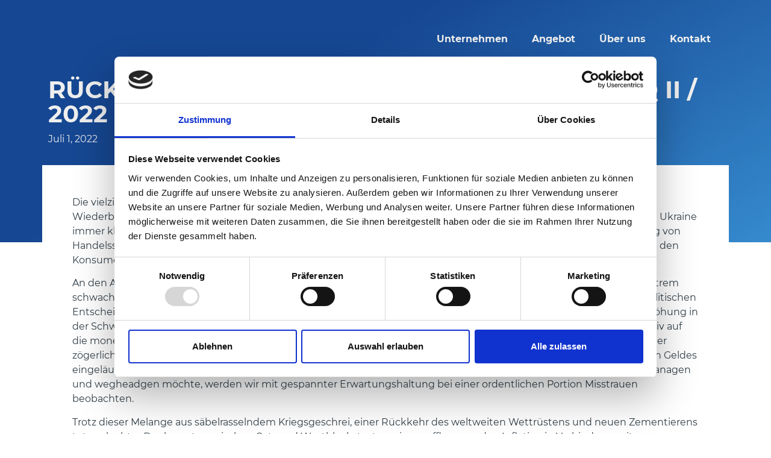

--- FILE ---
content_type: text/html; charset=UTF-8
request_url: https://advertum-vmm.de/2022/07/01/rueckblick-ausblick-zum-quartalsende-q-ii-2022/
body_size: 13642
content:
<!doctype html>
<html lang="de">
<head>
	<meta charset="UTF-8">
	<meta name="viewport" content="width=device-width, initial-scale=1">
	<link rel="profile" href="https://gmpg.org/xfn/11">
	<script type="text/javascript" data-cookieconsent="ignore">
	window.dataLayer = window.dataLayer || [];

	function gtag() {
		dataLayer.push(arguments);
	}

	gtag("consent", "default", {
		ad_personalization: "denied",
		ad_storage: "denied",
		ad_user_data: "denied",
		analytics_storage: "denied",
		functionality_storage: "denied",
		personalization_storage: "denied",
		security_storage: "granted",
		wait_for_update: 500,
	});
	gtag("set", "ads_data_redaction", true);
	</script>
<script type="text/javascript"
		id="Cookiebot"
		src="https://consent.cookiebot.com/uc.js"
		data-implementation="wp"
		data-cbid="be079a20-497d-4077-a583-f4ad43eccbd9"
						data-culture="DE"
				data-blockingmode="auto"
	></script>
<title>RÜCKBLICK / AUSBLICK ZUM QUARTALSENDE Q II / 2022 &#8211; AdVertum</title>
<meta name='robots' content='max-image-preview:large' />
<link rel="alternate" type="application/rss+xml" title="AdVertum &raquo; Feed" href="https://advertum-vmm.de/feed/" />
<link rel="alternate" type="application/rss+xml" title="AdVertum &raquo; Kommentar-Feed" href="https://advertum-vmm.de/comments/feed/" />
<link rel="alternate" type="application/rss+xml" title="AdVertum &raquo; RÜCKBLICK / AUSBLICK ZUM QUARTALSENDE Q II / 2022-Kommentar-Feed" href="https://advertum-vmm.de/2022/07/01/rueckblick-ausblick-zum-quartalsende-q-ii-2022/feed/" />
<link rel="alternate" title="oEmbed (JSON)" type="application/json+oembed" href="https://advertum-vmm.de/wp-json/oembed/1.0/embed?url=https%3A%2F%2Fadvertum-vmm.de%2F2022%2F07%2F01%2Frueckblick-ausblick-zum-quartalsende-q-ii-2022%2F" />
<link rel="alternate" title="oEmbed (XML)" type="text/xml+oembed" href="https://advertum-vmm.de/wp-json/oembed/1.0/embed?url=https%3A%2F%2Fadvertum-vmm.de%2F2022%2F07%2F01%2Frueckblick-ausblick-zum-quartalsende-q-ii-2022%2F&#038;format=xml" />
<style id='wp-img-auto-sizes-contain-inline-css'>
img:is([sizes=auto i],[sizes^="auto," i]){contain-intrinsic-size:3000px 1500px}
/*# sourceURL=wp-img-auto-sizes-contain-inline-css */
</style>
<style id='wp-emoji-styles-inline-css'>

	img.wp-smiley, img.emoji {
		display: inline !important;
		border: none !important;
		box-shadow: none !important;
		height: 1em !important;
		width: 1em !important;
		margin: 0 0.07em !important;
		vertical-align: -0.1em !important;
		background: none !important;
		padding: 0 !important;
	}
/*# sourceURL=wp-emoji-styles-inline-css */
</style>
<link rel='stylesheet' id='wp-block-library-css' href='https://advertum-vmm.de/wp-includes/css/dist/block-library/style.min.css?ver=6.9' media='all' />
<style id='wp-block-paragraph-inline-css'>
.is-small-text{font-size:.875em}.is-regular-text{font-size:1em}.is-large-text{font-size:2.25em}.is-larger-text{font-size:3em}.has-drop-cap:not(:focus):first-letter{float:left;font-size:8.4em;font-style:normal;font-weight:100;line-height:.68;margin:.05em .1em 0 0;text-transform:uppercase}body.rtl .has-drop-cap:not(:focus):first-letter{float:none;margin-left:.1em}p.has-drop-cap.has-background{overflow:hidden}:root :where(p.has-background){padding:1.25em 2.375em}:where(p.has-text-color:not(.has-link-color)) a{color:inherit}p.has-text-align-left[style*="writing-mode:vertical-lr"],p.has-text-align-right[style*="writing-mode:vertical-rl"]{rotate:180deg}
/*# sourceURL=https://advertum-vmm.de/wp-includes/blocks/paragraph/style.min.css */
</style>
<style id='global-styles-inline-css'>
:root{--wp--preset--aspect-ratio--square: 1;--wp--preset--aspect-ratio--4-3: 4/3;--wp--preset--aspect-ratio--3-4: 3/4;--wp--preset--aspect-ratio--3-2: 3/2;--wp--preset--aspect-ratio--2-3: 2/3;--wp--preset--aspect-ratio--16-9: 16/9;--wp--preset--aspect-ratio--9-16: 9/16;--wp--preset--color--black: #000000;--wp--preset--color--cyan-bluish-gray: #abb8c3;--wp--preset--color--white: #ffffff;--wp--preset--color--pale-pink: #f78da7;--wp--preset--color--vivid-red: #cf2e2e;--wp--preset--color--luminous-vivid-orange: #ff6900;--wp--preset--color--luminous-vivid-amber: #fcb900;--wp--preset--color--light-green-cyan: #7bdcb5;--wp--preset--color--vivid-green-cyan: #00d084;--wp--preset--color--pale-cyan-blue: #8ed1fc;--wp--preset--color--vivid-cyan-blue: #0693e3;--wp--preset--color--vivid-purple: #9b51e0;--wp--preset--gradient--vivid-cyan-blue-to-vivid-purple: linear-gradient(135deg,rgb(6,147,227) 0%,rgb(155,81,224) 100%);--wp--preset--gradient--light-green-cyan-to-vivid-green-cyan: linear-gradient(135deg,rgb(122,220,180) 0%,rgb(0,208,130) 100%);--wp--preset--gradient--luminous-vivid-amber-to-luminous-vivid-orange: linear-gradient(135deg,rgb(252,185,0) 0%,rgb(255,105,0) 100%);--wp--preset--gradient--luminous-vivid-orange-to-vivid-red: linear-gradient(135deg,rgb(255,105,0) 0%,rgb(207,46,46) 100%);--wp--preset--gradient--very-light-gray-to-cyan-bluish-gray: linear-gradient(135deg,rgb(238,238,238) 0%,rgb(169,184,195) 100%);--wp--preset--gradient--cool-to-warm-spectrum: linear-gradient(135deg,rgb(74,234,220) 0%,rgb(151,120,209) 20%,rgb(207,42,186) 40%,rgb(238,44,130) 60%,rgb(251,105,98) 80%,rgb(254,248,76) 100%);--wp--preset--gradient--blush-light-purple: linear-gradient(135deg,rgb(255,206,236) 0%,rgb(152,150,240) 100%);--wp--preset--gradient--blush-bordeaux: linear-gradient(135deg,rgb(254,205,165) 0%,rgb(254,45,45) 50%,rgb(107,0,62) 100%);--wp--preset--gradient--luminous-dusk: linear-gradient(135deg,rgb(255,203,112) 0%,rgb(199,81,192) 50%,rgb(65,88,208) 100%);--wp--preset--gradient--pale-ocean: linear-gradient(135deg,rgb(255,245,203) 0%,rgb(182,227,212) 50%,rgb(51,167,181) 100%);--wp--preset--gradient--electric-grass: linear-gradient(135deg,rgb(202,248,128) 0%,rgb(113,206,126) 100%);--wp--preset--gradient--midnight: linear-gradient(135deg,rgb(2,3,129) 0%,rgb(40,116,252) 100%);--wp--preset--font-size--small: 13px;--wp--preset--font-size--medium: 20px;--wp--preset--font-size--large: 36px;--wp--preset--font-size--x-large: 42px;--wp--preset--spacing--20: 0.44rem;--wp--preset--spacing--30: 0.67rem;--wp--preset--spacing--40: 1rem;--wp--preset--spacing--50: 1.5rem;--wp--preset--spacing--60: 2.25rem;--wp--preset--spacing--70: 3.38rem;--wp--preset--spacing--80: 5.06rem;--wp--preset--shadow--natural: 6px 6px 9px rgba(0, 0, 0, 0.2);--wp--preset--shadow--deep: 12px 12px 50px rgba(0, 0, 0, 0.4);--wp--preset--shadow--sharp: 6px 6px 0px rgba(0, 0, 0, 0.2);--wp--preset--shadow--outlined: 6px 6px 0px -3px rgb(255, 255, 255), 6px 6px rgb(0, 0, 0);--wp--preset--shadow--crisp: 6px 6px 0px rgb(0, 0, 0);}:root { --wp--style--global--content-size: 800px;--wp--style--global--wide-size: 1200px; }:where(body) { margin: 0; }.wp-site-blocks > .alignleft { float: left; margin-right: 2em; }.wp-site-blocks > .alignright { float: right; margin-left: 2em; }.wp-site-blocks > .aligncenter { justify-content: center; margin-left: auto; margin-right: auto; }:where(.wp-site-blocks) > * { margin-block-start: 24px; margin-block-end: 0; }:where(.wp-site-blocks) > :first-child { margin-block-start: 0; }:where(.wp-site-blocks) > :last-child { margin-block-end: 0; }:root { --wp--style--block-gap: 24px; }:root :where(.is-layout-flow) > :first-child{margin-block-start: 0;}:root :where(.is-layout-flow) > :last-child{margin-block-end: 0;}:root :where(.is-layout-flow) > *{margin-block-start: 24px;margin-block-end: 0;}:root :where(.is-layout-constrained) > :first-child{margin-block-start: 0;}:root :where(.is-layout-constrained) > :last-child{margin-block-end: 0;}:root :where(.is-layout-constrained) > *{margin-block-start: 24px;margin-block-end: 0;}:root :where(.is-layout-flex){gap: 24px;}:root :where(.is-layout-grid){gap: 24px;}.is-layout-flow > .alignleft{float: left;margin-inline-start: 0;margin-inline-end: 2em;}.is-layout-flow > .alignright{float: right;margin-inline-start: 2em;margin-inline-end: 0;}.is-layout-flow > .aligncenter{margin-left: auto !important;margin-right: auto !important;}.is-layout-constrained > .alignleft{float: left;margin-inline-start: 0;margin-inline-end: 2em;}.is-layout-constrained > .alignright{float: right;margin-inline-start: 2em;margin-inline-end: 0;}.is-layout-constrained > .aligncenter{margin-left: auto !important;margin-right: auto !important;}.is-layout-constrained > :where(:not(.alignleft):not(.alignright):not(.alignfull)){max-width: var(--wp--style--global--content-size);margin-left: auto !important;margin-right: auto !important;}.is-layout-constrained > .alignwide{max-width: var(--wp--style--global--wide-size);}body .is-layout-flex{display: flex;}.is-layout-flex{flex-wrap: wrap;align-items: center;}.is-layout-flex > :is(*, div){margin: 0;}body .is-layout-grid{display: grid;}.is-layout-grid > :is(*, div){margin: 0;}body{padding-top: 0px;padding-right: 0px;padding-bottom: 0px;padding-left: 0px;}a:where(:not(.wp-element-button)){text-decoration: underline;}:root :where(.wp-element-button, .wp-block-button__link){background-color: #32373c;border-width: 0;color: #fff;font-family: inherit;font-size: inherit;font-style: inherit;font-weight: inherit;letter-spacing: inherit;line-height: inherit;padding-top: calc(0.667em + 2px);padding-right: calc(1.333em + 2px);padding-bottom: calc(0.667em + 2px);padding-left: calc(1.333em + 2px);text-decoration: none;text-transform: inherit;}.has-black-color{color: var(--wp--preset--color--black) !important;}.has-cyan-bluish-gray-color{color: var(--wp--preset--color--cyan-bluish-gray) !important;}.has-white-color{color: var(--wp--preset--color--white) !important;}.has-pale-pink-color{color: var(--wp--preset--color--pale-pink) !important;}.has-vivid-red-color{color: var(--wp--preset--color--vivid-red) !important;}.has-luminous-vivid-orange-color{color: var(--wp--preset--color--luminous-vivid-orange) !important;}.has-luminous-vivid-amber-color{color: var(--wp--preset--color--luminous-vivid-amber) !important;}.has-light-green-cyan-color{color: var(--wp--preset--color--light-green-cyan) !important;}.has-vivid-green-cyan-color{color: var(--wp--preset--color--vivid-green-cyan) !important;}.has-pale-cyan-blue-color{color: var(--wp--preset--color--pale-cyan-blue) !important;}.has-vivid-cyan-blue-color{color: var(--wp--preset--color--vivid-cyan-blue) !important;}.has-vivid-purple-color{color: var(--wp--preset--color--vivid-purple) !important;}.has-black-background-color{background-color: var(--wp--preset--color--black) !important;}.has-cyan-bluish-gray-background-color{background-color: var(--wp--preset--color--cyan-bluish-gray) !important;}.has-white-background-color{background-color: var(--wp--preset--color--white) !important;}.has-pale-pink-background-color{background-color: var(--wp--preset--color--pale-pink) !important;}.has-vivid-red-background-color{background-color: var(--wp--preset--color--vivid-red) !important;}.has-luminous-vivid-orange-background-color{background-color: var(--wp--preset--color--luminous-vivid-orange) !important;}.has-luminous-vivid-amber-background-color{background-color: var(--wp--preset--color--luminous-vivid-amber) !important;}.has-light-green-cyan-background-color{background-color: var(--wp--preset--color--light-green-cyan) !important;}.has-vivid-green-cyan-background-color{background-color: var(--wp--preset--color--vivid-green-cyan) !important;}.has-pale-cyan-blue-background-color{background-color: var(--wp--preset--color--pale-cyan-blue) !important;}.has-vivid-cyan-blue-background-color{background-color: var(--wp--preset--color--vivid-cyan-blue) !important;}.has-vivid-purple-background-color{background-color: var(--wp--preset--color--vivid-purple) !important;}.has-black-border-color{border-color: var(--wp--preset--color--black) !important;}.has-cyan-bluish-gray-border-color{border-color: var(--wp--preset--color--cyan-bluish-gray) !important;}.has-white-border-color{border-color: var(--wp--preset--color--white) !important;}.has-pale-pink-border-color{border-color: var(--wp--preset--color--pale-pink) !important;}.has-vivid-red-border-color{border-color: var(--wp--preset--color--vivid-red) !important;}.has-luminous-vivid-orange-border-color{border-color: var(--wp--preset--color--luminous-vivid-orange) !important;}.has-luminous-vivid-amber-border-color{border-color: var(--wp--preset--color--luminous-vivid-amber) !important;}.has-light-green-cyan-border-color{border-color: var(--wp--preset--color--light-green-cyan) !important;}.has-vivid-green-cyan-border-color{border-color: var(--wp--preset--color--vivid-green-cyan) !important;}.has-pale-cyan-blue-border-color{border-color: var(--wp--preset--color--pale-cyan-blue) !important;}.has-vivid-cyan-blue-border-color{border-color: var(--wp--preset--color--vivid-cyan-blue) !important;}.has-vivid-purple-border-color{border-color: var(--wp--preset--color--vivid-purple) !important;}.has-vivid-cyan-blue-to-vivid-purple-gradient-background{background: var(--wp--preset--gradient--vivid-cyan-blue-to-vivid-purple) !important;}.has-light-green-cyan-to-vivid-green-cyan-gradient-background{background: var(--wp--preset--gradient--light-green-cyan-to-vivid-green-cyan) !important;}.has-luminous-vivid-amber-to-luminous-vivid-orange-gradient-background{background: var(--wp--preset--gradient--luminous-vivid-amber-to-luminous-vivid-orange) !important;}.has-luminous-vivid-orange-to-vivid-red-gradient-background{background: var(--wp--preset--gradient--luminous-vivid-orange-to-vivid-red) !important;}.has-very-light-gray-to-cyan-bluish-gray-gradient-background{background: var(--wp--preset--gradient--very-light-gray-to-cyan-bluish-gray) !important;}.has-cool-to-warm-spectrum-gradient-background{background: var(--wp--preset--gradient--cool-to-warm-spectrum) !important;}.has-blush-light-purple-gradient-background{background: var(--wp--preset--gradient--blush-light-purple) !important;}.has-blush-bordeaux-gradient-background{background: var(--wp--preset--gradient--blush-bordeaux) !important;}.has-luminous-dusk-gradient-background{background: var(--wp--preset--gradient--luminous-dusk) !important;}.has-pale-ocean-gradient-background{background: var(--wp--preset--gradient--pale-ocean) !important;}.has-electric-grass-gradient-background{background: var(--wp--preset--gradient--electric-grass) !important;}.has-midnight-gradient-background{background: var(--wp--preset--gradient--midnight) !important;}.has-small-font-size{font-size: var(--wp--preset--font-size--small) !important;}.has-medium-font-size{font-size: var(--wp--preset--font-size--medium) !important;}.has-large-font-size{font-size: var(--wp--preset--font-size--large) !important;}.has-x-large-font-size{font-size: var(--wp--preset--font-size--x-large) !important;}
/*# sourceURL=global-styles-inline-css */
</style>

<link rel='stylesheet' id='hello-elementor-css' href='https://advertum-vmm.de/wp-content/themes/hello-elementor/assets/css/reset.css?ver=3.4.5' media='all' />
<link rel='stylesheet' id='hello-elementor-theme-style-css' href='https://advertum-vmm.de/wp-content/themes/hello-elementor/assets/css/theme.css?ver=3.4.5' media='all' />
<link rel='stylesheet' id='hello-elementor-header-footer-css' href='https://advertum-vmm.de/wp-content/themes/hello-elementor/assets/css/header-footer.css?ver=3.4.5' media='all' />
<link rel='stylesheet' id='elementor-frontend-css' href='https://advertum-vmm.de/wp-content/plugins/elementor/assets/css/frontend.min.css?ver=3.33.0' media='all' />
<link rel='stylesheet' id='elementor-post-6-css' href='https://advertum-vmm.de/wp-content/uploads/elementor/css/post-6.css?ver=1763020249' media='all' />
<link rel='stylesheet' id='e-motion-fx-css' href='https://advertum-vmm.de/wp-content/plugins/elementor-pro/assets/css/modules/motion-fx.min.css?ver=3.33.1' media='all' />
<link rel='stylesheet' id='widget-image-css' href='https://advertum-vmm.de/wp-content/plugins/elementor/assets/css/widget-image.min.css?ver=3.33.0' media='all' />
<link rel='stylesheet' id='widget-nav-menu-css' href='https://advertum-vmm.de/wp-content/plugins/elementor-pro/assets/css/widget-nav-menu.min.css?ver=3.33.1' media='all' />
<link rel='stylesheet' id='widget-heading-css' href='https://advertum-vmm.de/wp-content/plugins/elementor/assets/css/widget-heading.min.css?ver=3.33.0' media='all' />
<link rel='stylesheet' id='widget-post-info-css' href='https://advertum-vmm.de/wp-content/plugins/elementor-pro/assets/css/widget-post-info.min.css?ver=3.33.1' media='all' />
<link rel='stylesheet' id='widget-icon-list-css' href='https://advertum-vmm.de/wp-content/plugins/elementor/assets/css/widget-icon-list.min.css?ver=3.33.0' media='all' />
<link rel='stylesheet' id='elementor-icons-shared-0-css' href='https://advertum-vmm.de/wp-content/plugins/elementor/assets/lib/font-awesome/css/fontawesome.min.css?ver=5.15.3' media='all' />
<link rel='stylesheet' id='elementor-icons-fa-regular-css' href='https://advertum-vmm.de/wp-content/plugins/elementor/assets/lib/font-awesome/css/regular.min.css?ver=5.15.3' media='all' />
<link rel='stylesheet' id='elementor-icons-fa-solid-css' href='https://advertum-vmm.de/wp-content/plugins/elementor/assets/lib/font-awesome/css/solid.min.css?ver=5.15.3' media='all' />
<link rel='stylesheet' id='widget-form-css' href='https://advertum-vmm.de/wp-content/plugins/elementor-pro/assets/css/widget-form.min.css?ver=3.33.1' media='all' />
<link rel='stylesheet' id='e-animation-fadeIn-css' href='https://advertum-vmm.de/wp-content/plugins/elementor/assets/lib/animations/styles/fadeIn.min.css?ver=3.33.0' media='all' />
<link rel='stylesheet' id='e-popup-css' href='https://advertum-vmm.de/wp-content/plugins/elementor-pro/assets/css/conditionals/popup.min.css?ver=3.33.1' media='all' />
<link rel='stylesheet' id='elementor-icons-css' href='https://advertum-vmm.de/wp-content/plugins/elementor/assets/lib/eicons/css/elementor-icons.min.css?ver=5.44.0' media='all' />
<link rel='stylesheet' id='elementor-post-75-css' href='https://advertum-vmm.de/wp-content/uploads/elementor/css/post-75.css?ver=1763020250' media='all' />
<link rel='stylesheet' id='elementor-post-89-css' href='https://advertum-vmm.de/wp-content/uploads/elementor/css/post-89.css?ver=1763020250' media='all' />
<link rel='stylesheet' id='elementor-post-199-css' href='https://advertum-vmm.de/wp-content/uploads/elementor/css/post-199.css?ver=1763020876' media='all' />
<link rel='stylesheet' id='leaflet-css' href='https://advertum-vmm.de/wp-content/plugins/osm-map-elementor/assets/leaflet/leaflet.css?ver=1.3.1' media='all' />
<link rel='stylesheet' id='mapbox-gl-css' href='https://advertum-vmm.de/wp-content/plugins/osm-map-elementor/assets/css/mapbox-gl.css?ver=1.3.1' media='all' />
<link rel='stylesheet' id='leaflet-fa-markers-css' href='https://advertum-vmm.de/wp-content/plugins/osm-map-elementor/assets/leaflet-fa-markers/L.Icon.FontAwesome.css?ver=1.3.1' media='all' />
<link rel='stylesheet' id='osm-map-elementor-css' href='https://advertum-vmm.de/wp-content/plugins/osm-map-elementor/assets/css/osm-map-elementor.css?ver=1.3.1' media='all' />
<link rel='stylesheet' id='elementor-post-181-css' href='https://advertum-vmm.de/wp-content/uploads/elementor/css/post-181.css?ver=1763020250' media='all' />
<link rel='stylesheet' id='elementor-gf-lato-css' href='https://fonts.googleapis.com/css?family=Lato:100,100italic,200,200italic,300,300italic,400,400italic,500,500italic,600,600italic,700,700italic,800,800italic,900,900italic&#038;display=auto' media='all' />
<link rel='stylesheet' id='elementor-gf-roboto-css' href='https://fonts.googleapis.com/css?family=Roboto:100,100italic,200,200italic,300,300italic,400,400italic,500,500italic,600,600italic,700,700italic,800,800italic,900,900italic&#038;display=auto' media='all' />
<script src="https://advertum-vmm.de/wp-includes/js/jquery/jquery.min.js?ver=3.7.1" id="jquery-core-js"></script>
<script src="https://advertum-vmm.de/wp-includes/js/jquery/jquery-migrate.min.js?ver=3.4.1" id="jquery-migrate-js"></script>
<link rel="https://api.w.org/" href="https://advertum-vmm.de/wp-json/" /><link rel="alternate" title="JSON" type="application/json" href="https://advertum-vmm.de/wp-json/wp/v2/posts/331" /><link rel="EditURI" type="application/rsd+xml" title="RSD" href="https://advertum-vmm.de/xmlrpc.php?rsd" />
<meta name="generator" content="WordPress 6.9" />
<link rel="canonical" href="https://advertum-vmm.de/2022/07/01/rueckblick-ausblick-zum-quartalsende-q-ii-2022/" />
<link rel='shortlink' href='https://advertum-vmm.de/?p=331' />
<meta name="generator" content="Elementor 3.33.0; features: additional_custom_breakpoints; settings: css_print_method-external, google_font-enabled, font_display-auto">
			<style>
				.e-con.e-parent:nth-of-type(n+4):not(.e-lazyloaded):not(.e-no-lazyload),
				.e-con.e-parent:nth-of-type(n+4):not(.e-lazyloaded):not(.e-no-lazyload) * {
					background-image: none !important;
				}
				@media screen and (max-height: 1024px) {
					.e-con.e-parent:nth-of-type(n+3):not(.e-lazyloaded):not(.e-no-lazyload),
					.e-con.e-parent:nth-of-type(n+3):not(.e-lazyloaded):not(.e-no-lazyload) * {
						background-image: none !important;
					}
				}
				@media screen and (max-height: 640px) {
					.e-con.e-parent:nth-of-type(n+2):not(.e-lazyloaded):not(.e-no-lazyload),
					.e-con.e-parent:nth-of-type(n+2):not(.e-lazyloaded):not(.e-no-lazyload) * {
						background-image: none !important;
					}
				}
			</style>
			</head>
<body class="wp-singular post-template-default single single-post postid-331 single-format-standard wp-embed-responsive wp-theme-hello-elementor hello-elementor-default elementor-default elementor-kit-6 elementor-page-199">


<a class="skip-link screen-reader-text" href="#content">Zum Inhalt springen</a>

		<header data-elementor-type="header" data-elementor-id="75" class="elementor elementor-75 elementor-location-header" data-elementor-post-type="elementor_library">
					<section class="elementor-section elementor-top-section elementor-element elementor-element-3932b2e elementor-section-boxed elementor-section-height-default elementor-section-height-default" data-id="3932b2e" data-element_type="section">
						<div class="elementor-container elementor-column-gap-default">
					<div class="elementor-column elementor-col-50 elementor-top-column elementor-element elementor-element-cf3be94" data-id="cf3be94" data-element_type="column">
			<div class="elementor-widget-wrap elementor-element-populated">
						<div class="elementor-element elementor-element-34c3fb5 elementor-hidden-desktop elementor-hidden-tablet elementor-hidden-mobile elementor-widget elementor-widget-image" data-id="34c3fb5" data-element_type="widget" data-settings="{&quot;motion_fx_motion_fx_scrolling&quot;:&quot;yes&quot;,&quot;motion_fx_devices&quot;:[&quot;desktop&quot;,&quot;tablet&quot;,&quot;mobile&quot;]}" data-widget_type="image.default">
				<div class="elementor-widget-container">
															<img fetchpriority="high" width="800" height="566" src="https://advertum-vmm.de/wp-content/uploads/2022/03/AdVertum-VMM-4c-300dpiblau-e1647989128934-1024x724.png" class="attachment-large size-large wp-image-51" alt="" srcset="https://advertum-vmm.de/wp-content/uploads/2022/03/AdVertum-VMM-4c-300dpiblau-e1647989128934-1024x724.png 1024w, https://advertum-vmm.de/wp-content/uploads/2022/03/AdVertum-VMM-4c-300dpiblau-e1647989128934-300x212.png 300w, https://advertum-vmm.de/wp-content/uploads/2022/03/AdVertum-VMM-4c-300dpiblau-e1647989128934-768x543.png 768w, https://advertum-vmm.de/wp-content/uploads/2022/03/AdVertum-VMM-4c-300dpiblau-e1647989128934.png 1304w" sizes="(max-width: 800px) 100vw, 800px" />															</div>
				</div>
					</div>
		</div>
				<div class="elementor-column elementor-col-50 elementor-top-column elementor-element elementor-element-4e2513b" data-id="4e2513b" data-element_type="column">
			<div class="elementor-widget-wrap elementor-element-populated">
						<div class="elementor-element elementor-element-04aeb91 elementor-nav-menu__align-end elementor-nav-menu--dropdown-mobile elementor-nav-menu__text-align-aside elementor-nav-menu--toggle elementor-nav-menu--burger elementor-widget elementor-widget-nav-menu" data-id="04aeb91" data-element_type="widget" data-settings="{&quot;layout&quot;:&quot;horizontal&quot;,&quot;submenu_icon&quot;:{&quot;value&quot;:&quot;&lt;i class=\&quot;fas fa-caret-down\&quot; aria-hidden=\&quot;true\&quot;&gt;&lt;\/i&gt;&quot;,&quot;library&quot;:&quot;fa-solid&quot;},&quot;toggle&quot;:&quot;burger&quot;}" data-widget_type="nav-menu.default">
				<div class="elementor-widget-container">
								<nav aria-label="Menü" class="elementor-nav-menu--main elementor-nav-menu__container elementor-nav-menu--layout-horizontal e--pointer-underline e--animation-fade">
				<ul id="menu-1-04aeb91" class="elementor-nav-menu"><li class="menu-item menu-item-type-post_type menu-item-object-page menu-item-home menu-item-77"><a href="https://advertum-vmm.de/" class="elementor-item">Unternehmen</a></li>
<li class="menu-item menu-item-type-post_type menu-item-object-page menu-item-117"><a href="https://advertum-vmm.de/angebot/" class="elementor-item">Angebot</a></li>
<li class="menu-item menu-item-type-post_type menu-item-object-page menu-item-118"><a href="https://advertum-vmm.de/ueber-uns/" class="elementor-item">Über uns</a></li>
<li class="menu-item menu-item-type-custom menu-item-object-custom menu-item-116"><a href="#link-popup" class="elementor-item elementor-item-anchor">Kontakt</a></li>
</ul>			</nav>
					<div class="elementor-menu-toggle" role="button" tabindex="0" aria-label="Menü Umschalter" aria-expanded="false">
			<i aria-hidden="true" role="presentation" class="elementor-menu-toggle__icon--open eicon-menu-bar"></i><i aria-hidden="true" role="presentation" class="elementor-menu-toggle__icon--close eicon-close"></i>		</div>
					<nav class="elementor-nav-menu--dropdown elementor-nav-menu__container" aria-hidden="true">
				<ul id="menu-2-04aeb91" class="elementor-nav-menu"><li class="menu-item menu-item-type-post_type menu-item-object-page menu-item-home menu-item-77"><a href="https://advertum-vmm.de/" class="elementor-item" tabindex="-1">Unternehmen</a></li>
<li class="menu-item menu-item-type-post_type menu-item-object-page menu-item-117"><a href="https://advertum-vmm.de/angebot/" class="elementor-item" tabindex="-1">Angebot</a></li>
<li class="menu-item menu-item-type-post_type menu-item-object-page menu-item-118"><a href="https://advertum-vmm.de/ueber-uns/" class="elementor-item" tabindex="-1">Über uns</a></li>
<li class="menu-item menu-item-type-custom menu-item-object-custom menu-item-116"><a href="#link-popup" class="elementor-item elementor-item-anchor" tabindex="-1">Kontakt</a></li>
</ul>			</nav>
						</div>
				</div>
					</div>
		</div>
					</div>
		</section>
				</header>
				<div data-elementor-type="single-post" data-elementor-id="199" class="elementor elementor-199 elementor-location-single post-331 post type-post status-publish format-standard hentry category-uncategorized" data-elementor-post-type="elementor_library">
					<section class="elementor-section elementor-top-section elementor-element elementor-element-4449980 elementor-section-height-min-height elementor-section-boxed elementor-section-height-default elementor-section-items-middle" data-id="4449980" data-element_type="section" data-settings="{&quot;background_background&quot;:&quot;gradient&quot;}">
						<div class="elementor-container elementor-column-gap-default">
					<div class="elementor-column elementor-col-100 elementor-top-column elementor-element elementor-element-d8104e1" data-id="d8104e1" data-element_type="column">
			<div class="elementor-widget-wrap elementor-element-populated">
						<div class="elementor-element elementor-element-506f286 elementor-widget elementor-widget-theme-post-title elementor-page-title elementor-widget-heading" data-id="506f286" data-element_type="widget" data-widget_type="theme-post-title.default">
				<div class="elementor-widget-container">
					<h1 class="elementor-heading-title elementor-size-default">RÜCKBLICK / AUSBLICK ZUM QUARTALSENDE Q II / 2022</h1>				</div>
				</div>
				<div class="elementor-element elementor-element-1137802 elementor-widget elementor-widget-post-info" data-id="1137802" data-element_type="widget" data-widget_type="post-info.default">
				<div class="elementor-widget-container">
							<ul class="elementor-inline-items elementor-icon-list-items elementor-post-info">
								<li class="elementor-icon-list-item elementor-repeater-item-18f7b3f elementor-inline-item" itemprop="datePublished">
						<a href="https://advertum-vmm.de/2022/07/01/">
														<span class="elementor-icon-list-text elementor-post-info__item elementor-post-info__item--type-date">
										<time>Juli 1, 2022</time>					</span>
									</a>
				</li>
				</ul>
						</div>
				</div>
					</div>
		</div>
					</div>
		</section>
				<section class="elementor-section elementor-top-section elementor-element elementor-element-69628e9 elementor-section-boxed elementor-section-height-default elementor-section-height-default" data-id="69628e9" data-element_type="section" data-settings="{&quot;background_background&quot;:&quot;classic&quot;}">
						<div class="elementor-container elementor-column-gap-default">
					<div class="elementor-column elementor-col-100 elementor-top-column elementor-element elementor-element-78750f9" data-id="78750f9" data-element_type="column" data-settings="{&quot;background_background&quot;:&quot;classic&quot;}">
			<div class="elementor-widget-wrap elementor-element-populated">
						<div class="elementor-element elementor-element-89e061c elementor-widget elementor-widget-theme-post-content" data-id="89e061c" data-element_type="widget" data-widget_type="theme-post-content.default">
				<div class="elementor-widget-container">
					
<p>Die vielzitierte „Zeitenwendenrede“ von Bundeskanzler Scholz am 27.02.2022 gewinnt ob der inzwischen erfolgten Wiederbelebung der einst „hirntoten Nato“ und den sich im Zuge des russischen Überfalls auf den einstigen Bruderstaat Ukraine immer klarer abzeichnenden Veränderungen im Hinblick z. B. auf Energie- und Lebensmittelversorgung, die Verquickung von Handelsströmen und die Globalisierung der letzten Jahrzehnte immer klarere Konturen. Insgesamt ist die Stimmung bei den Konsumenten und an den Kapitalmärkten dementsprechend noch fragil.&nbsp;</p>



<p>An den Aktienbörsen fällt die Bilanz zum ersten Halbjahr vor dem Hintergrund von Rezessions- und Inflationsängsten extrem schwach aus und so sind Indexrückgänge zwischen 20 % – 30 % nicht die Ausnahme, sondern eher die Regel. Die geldpolitischen Entscheide großer Zentralbanken sorgten für einen weiteren Ausverkauf. Insbesondere auch die überraschende Zinserhöhung in der Schweiz machte deutlich, dass die Notenbanken im Kampf gegen die Inflation gezwungen sind, schnell und aggressiv auf die monetäre Bremse zu treten, und damit das Risiko einer weltweiten Rezession eingehen müssen. Selbst die bisher eher zögerliche EZB hat nun die bisherige Argumentation über Bord geworfen und hat zumindest verbal das Ende des billigen Geldes eingeläutet. Wie das Gremium um Frau Lagarde den zurückgekehrten Zinsspread innerhalb der Euroschuldnerländer managen und wegheadgen möchte, werden wir mit gespannter Erwartungshaltung bei einer ordentlichen Portion Misstrauen beobachten.</p>



<p>Trotz dieser Melange aus säbelrasselndem Kriegsgeschrei, einer Rückkehr des weltweiten Wettrüstens und neuen Zementierens totgeglaubter Denkmuster zwischen Ost- und Westblockstaaten, einer aufflammenden Inflation in Verbindung mit Rezessionsanzeichen und der drohenden Coronawellen sollte die Investitionsflinte noch nicht vorschnell ins Korn geworfen werden. Rückblickend war es in den zurückliegenden Korrekturphasen immer so, dass wenn die Nacht gefühlt am dunkelsten ist, ist der Tag nicht mehr allzu fern.&nbsp;</p>



<p>Positive Wirtschaftssignale kommen derweil aus China, wo sich die Stimmung in den großen staatlichen Unternehmen nach dem Ende des Corona-Lockdowns in Shanghai und dem Auslaufen von Pandemie-Auflagen in anderen Regionen wieder erkennbar verbesserte.&nbsp;</p>



<p>&nbsp;&nbsp;&nbsp;&nbsp;&nbsp;&nbsp;&nbsp;&nbsp;&nbsp;&nbsp;&nbsp;&nbsp;&nbsp;&nbsp;&nbsp;&nbsp;&nbsp;&nbsp;&nbsp;&nbsp;&nbsp;&nbsp;&nbsp;&nbsp;&nbsp;&nbsp;&nbsp;&nbsp;&nbsp;&nbsp;&nbsp;&nbsp;&nbsp;&nbsp;&nbsp;&nbsp;&nbsp;&nbsp;&nbsp;&nbsp;&nbsp;&nbsp;&nbsp;&nbsp;&nbsp;&nbsp;&nbsp;&nbsp;&nbsp;&nbsp;&nbsp;&nbsp;&nbsp;&nbsp;&nbsp;&nbsp;&nbsp;&nbsp;&nbsp;&nbsp;&nbsp;&nbsp;&nbsp;&nbsp;&nbsp;&nbsp;&nbsp;&nbsp;&nbsp;&nbsp;&nbsp;&nbsp;&nbsp;&nbsp;&nbsp;&nbsp;&nbsp;&nbsp;&nbsp;&nbsp;&nbsp;&nbsp;&nbsp;&nbsp;&nbsp;&nbsp;&nbsp;&nbsp;&nbsp;&nbsp;&nbsp;&nbsp;&nbsp;&nbsp;&nbsp;&nbsp;&nbsp;&nbsp;&nbsp;&nbsp;&nbsp;&nbsp;&nbsp;&nbsp;&nbsp;&nbsp;&nbsp;&nbsp;&nbsp;&nbsp;&nbsp;&nbsp;&nbsp;&nbsp;&nbsp;&nbsp;&nbsp;&nbsp;&nbsp;&nbsp;&nbsp;&nbsp;&nbsp;&nbsp;&nbsp;&nbsp;&nbsp;&nbsp;&nbsp;&nbsp;&nbsp;&nbsp;&nbsp;&nbsp;&nbsp;&nbsp;&nbsp;&nbsp;&nbsp;&nbsp;&nbsp;&nbsp;&nbsp;&nbsp;&nbsp;&nbsp;&nbsp;&nbsp;…</p>



<p>Auffällig ist auch die Zunahme an angekündigten und durchgeführten Aktienrückkäufen seitens der Aktiengesellschaften sowie eine erkennbare Zunahme an Aktienkäufen durch Entscheider und Unternehmenslenker – also die sogenannten Insiderkäufe. Dies ist erfahrungsgemäß ein guter Indikator, wenn es um die Bewertungsansätze von Unternehmensteilen geht und die Steuerfrauen und- männer auf den Kommandobrücken zu aktuellen Kursen aus dem Privatvermögen zugreifen.</p>



<p>Außerdem ist ab Anfang August auch zu erwarten, dass mit dem politisch angeordneten ESG-Kriterien die Liquiditäts- und Investitionsströme in eine neue Fließrichtung gelenkt werden dürften. Aus Umwelt- und Decarbonisierungsgesichtspunkten teilen wir diese politischen Gedankenspiele ganz grundsätzlich, allerdings missfällt uns die wenig durchdachte Umsetzung eines weiteren Regulierungsmonsters und würden uns nicht wundern, wenn Begriffe wie z. B. „Greenwashing“ irgendwann auch mal in der Vorschlagsliste zum Unwort des Jahres auftauchen. Auch wir halten den globalen Klimawandel für eine Bedrohung unseres Planeten und somit der Menschheit, geben aber den Glauben an die Lernkurve des Homo sapiens sapiens noch nicht auf.</p>
				</div>
				</div>
					</div>
		</div>
					</div>
		</section>
				<section class="elementor-section elementor-top-section elementor-element elementor-element-b89ddce elementor-section-boxed elementor-section-height-default elementor-section-height-default" data-id="b89ddce" data-element_type="section">
						<div class="elementor-container elementor-column-gap-default">
					<div class="elementor-column elementor-col-100 elementor-top-column elementor-element elementor-element-72b61b8" data-id="72b61b8" data-element_type="column">
			<div class="elementor-widget-wrap">
							</div>
		</div>
					</div>
		</section>
				</div>
				<footer data-elementor-type="footer" data-elementor-id="89" class="elementor elementor-89 elementor-location-footer" data-elementor-post-type="elementor_library">
					<section class="elementor-section elementor-top-section elementor-element elementor-element-9b82094 elementor-section-boxed elementor-section-height-default elementor-section-height-default" data-id="9b82094" data-element_type="section" data-settings="{&quot;background_background&quot;:&quot;classic&quot;}">
						<div class="elementor-container elementor-column-gap-default">
					<div class="elementor-column elementor-col-50 elementor-top-column elementor-element elementor-element-8fdd1dd" data-id="8fdd1dd" data-element_type="column">
			<div class="elementor-widget-wrap elementor-element-populated">
						<div class="elementor-element elementor-element-2425e9a elementor-widget elementor-widget-text-editor" data-id="2425e9a" data-element_type="widget" data-widget_type="text-editor.default">
				<div class="elementor-widget-container">
									<p><b>AdVertum<br>Vermögensmanagement AG</b></p>
<p></p>
<p>In den Entenäckern 18<br>70599 Stuttgart</p>
<p></p>
<p><b>Telefon: +49 (0) 71120379240<br>Fax: +49 (0) 71179416475</b></p>								</div>
				</div>
					</div>
		</div>
				<div class="elementor-column elementor-col-50 elementor-top-column elementor-element elementor-element-6cc4a31" data-id="6cc4a31" data-element_type="column">
			<div class="elementor-widget-wrap elementor-element-populated">
						<div class="elementor-element elementor-element-87af96f elementor-nav-menu__align-end elementor-nav-menu--dropdown-none elementor-hidden-mobile elementor-widget elementor-widget-nav-menu" data-id="87af96f" data-element_type="widget" data-settings="{&quot;layout&quot;:&quot;vertical&quot;,&quot;submenu_icon&quot;:{&quot;value&quot;:&quot;&lt;i class=\&quot;fas fa-caret-down\&quot; aria-hidden=\&quot;true\&quot;&gt;&lt;\/i&gt;&quot;,&quot;library&quot;:&quot;fa-solid&quot;}}" data-widget_type="nav-menu.default">
				<div class="elementor-widget-container">
								<nav aria-label="Menü" class="elementor-nav-menu--main elementor-nav-menu__container elementor-nav-menu--layout-vertical e--pointer-underline e--animation-fade">
				<ul id="menu-1-87af96f" class="elementor-nav-menu sm-vertical"><li class="menu-item menu-item-type-post_type menu-item-object-page menu-item-119"><a href="https://advertum-vmm.de/medien/" class="elementor-item">Medien</a></li>
<li class="menu-item menu-item-type-post_type menu-item-object-page menu-item-121"><a href="https://advertum-vmm.de/karriere/" class="elementor-item">Karriere</a></li>
<li class="menu-item menu-item-type-post_type menu-item-object-page menu-item-120"><a href="https://advertum-vmm.de/impressum/" class="elementor-item">Impressum</a></li>
<li class="menu-item menu-item-type-post_type menu-item-object-page menu-item-122"><a href="https://advertum-vmm.de/dsvgo/" class="elementor-item">Datenschutz</a></li>
</ul>			</nav>
						<nav class="elementor-nav-menu--dropdown elementor-nav-menu__container" aria-hidden="true">
				<ul id="menu-2-87af96f" class="elementor-nav-menu sm-vertical"><li class="menu-item menu-item-type-post_type menu-item-object-page menu-item-119"><a href="https://advertum-vmm.de/medien/" class="elementor-item" tabindex="-1">Medien</a></li>
<li class="menu-item menu-item-type-post_type menu-item-object-page menu-item-121"><a href="https://advertum-vmm.de/karriere/" class="elementor-item" tabindex="-1">Karriere</a></li>
<li class="menu-item menu-item-type-post_type menu-item-object-page menu-item-120"><a href="https://advertum-vmm.de/impressum/" class="elementor-item" tabindex="-1">Impressum</a></li>
<li class="menu-item menu-item-type-post_type menu-item-object-page menu-item-122"><a href="https://advertum-vmm.de/dsvgo/" class="elementor-item" tabindex="-1">Datenschutz</a></li>
</ul>			</nav>
						</div>
				</div>
				<div class="elementor-element elementor-element-91b3370 elementor-nav-menu__align-start elementor-nav-menu--dropdown-none elementor-hidden-desktop elementor-hidden-tablet elementor-widget elementor-widget-nav-menu" data-id="91b3370" data-element_type="widget" data-settings="{&quot;layout&quot;:&quot;vertical&quot;,&quot;submenu_icon&quot;:{&quot;value&quot;:&quot;&lt;i class=\&quot;fas fa-caret-down\&quot; aria-hidden=\&quot;true\&quot;&gt;&lt;\/i&gt;&quot;,&quot;library&quot;:&quot;fa-solid&quot;}}" data-widget_type="nav-menu.default">
				<div class="elementor-widget-container">
								<nav aria-label="Menü" class="elementor-nav-menu--main elementor-nav-menu__container elementor-nav-menu--layout-vertical e--pointer-underline e--animation-fade">
				<ul id="menu-1-91b3370" class="elementor-nav-menu sm-vertical"><li class="menu-item menu-item-type-post_type menu-item-object-page menu-item-119"><a href="https://advertum-vmm.de/medien/" class="elementor-item">Medien</a></li>
<li class="menu-item menu-item-type-post_type menu-item-object-page menu-item-121"><a href="https://advertum-vmm.de/karriere/" class="elementor-item">Karriere</a></li>
<li class="menu-item menu-item-type-post_type menu-item-object-page menu-item-120"><a href="https://advertum-vmm.de/impressum/" class="elementor-item">Impressum</a></li>
<li class="menu-item menu-item-type-post_type menu-item-object-page menu-item-122"><a href="https://advertum-vmm.de/dsvgo/" class="elementor-item">Datenschutz</a></li>
</ul>			</nav>
						<nav class="elementor-nav-menu--dropdown elementor-nav-menu__container" aria-hidden="true">
				<ul id="menu-2-91b3370" class="elementor-nav-menu sm-vertical"><li class="menu-item menu-item-type-post_type menu-item-object-page menu-item-119"><a href="https://advertum-vmm.de/medien/" class="elementor-item" tabindex="-1">Medien</a></li>
<li class="menu-item menu-item-type-post_type menu-item-object-page menu-item-121"><a href="https://advertum-vmm.de/karriere/" class="elementor-item" tabindex="-1">Karriere</a></li>
<li class="menu-item menu-item-type-post_type menu-item-object-page menu-item-120"><a href="https://advertum-vmm.de/impressum/" class="elementor-item" tabindex="-1">Impressum</a></li>
<li class="menu-item menu-item-type-post_type menu-item-object-page menu-item-122"><a href="https://advertum-vmm.de/dsvgo/" class="elementor-item" tabindex="-1">Datenschutz</a></li>
</ul>			</nav>
						</div>
				</div>
				<div class="elementor-element elementor-element-a98d508 elementor-widget elementor-widget-heading" data-id="a98d508" data-element_type="widget" data-widget_type="heading.default">
				<div class="elementor-widget-container">
					<div class="elementor-heading-title elementor-size-default">Mitglied Im</div>				</div>
				</div>
				<div class="elementor-element elementor-element-8f01ebd elementor-widget elementor-widget-image" data-id="8f01ebd" data-element_type="widget" data-widget_type="image.default">
				<div class="elementor-widget-container">
															<img width="400" height="232" src="https://advertum-vmm.de/wp-content/uploads/2022/03/VuV-logo.png" class="attachment-large size-large wp-image-249" alt="" srcset="https://advertum-vmm.de/wp-content/uploads/2022/03/VuV-logo.png 400w, https://advertum-vmm.de/wp-content/uploads/2022/03/VuV-logo-300x174.png 300w" sizes="(max-width: 400px) 100vw, 400px" />															</div>
				</div>
					</div>
		</div>
					</div>
		</section>
				</footer>
		
<script type="speculationrules">
{"prefetch":[{"source":"document","where":{"and":[{"href_matches":"/*"},{"not":{"href_matches":["/wp-*.php","/wp-admin/*","/wp-content/uploads/*","/wp-content/*","/wp-content/plugins/*","/wp-content/themes/hello-elementor/*","/*\\?(.+)"]}},{"not":{"selector_matches":"a[rel~=\"nofollow\"]"}},{"not":{"selector_matches":".no-prefetch, .no-prefetch a"}}]},"eagerness":"conservative"}]}
</script>
		<div data-elementor-type="popup" data-elementor-id="181" class="elementor elementor-181 elementor-location-popup" data-elementor-settings="{&quot;entrance_animation&quot;:&quot;fadeIn&quot;,&quot;exit_animation&quot;:&quot;fadeIn&quot;,&quot;entrance_animation_duration&quot;:{&quot;unit&quot;:&quot;px&quot;,&quot;size&quot;:&quot;0.5&quot;,&quot;sizes&quot;:[]},&quot;open_selector&quot;:&quot;a[href=\&quot;#link-popup\&quot;]&quot;,&quot;prevent_scroll&quot;:&quot;yes&quot;,&quot;a11y_navigation&quot;:&quot;yes&quot;,&quot;triggers&quot;:[],&quot;timing&quot;:[]}" data-elementor-post-type="elementor_library">
					<section class="elementor-section elementor-top-section elementor-element elementor-element-7656ecfc elementor-section-full_width elementor-section-height-default elementor-section-height-default" data-id="7656ecfc" data-element_type="section">
						<div class="elementor-container elementor-column-gap-default">
					<div class="elementor-column elementor-col-25 elementor-top-column elementor-element elementor-element-7f930ed1" data-id="7f930ed1" data-element_type="column">
			<div class="elementor-widget-wrap">
							</div>
		</div>
				<div class="elementor-column elementor-col-50 elementor-top-column elementor-element elementor-element-48564a31" data-id="48564a31" data-element_type="column" data-settings="{&quot;background_background&quot;:&quot;classic&quot;}">
			<div class="elementor-widget-wrap elementor-element-populated">
						<div class="elementor-element elementor-element-b73ea0c elementor-align-right elementor-widget elementor-widget-button" data-id="b73ea0c" data-element_type="widget" data-widget_type="button.default">
				<div class="elementor-widget-container">
									<div class="elementor-button-wrapper">
					<a class="elementor-button elementor-button-link elementor-size-sm" href="#elementor-action%3Aaction%3Dpopup%3Aclose%26settings%3DeyJkb19ub3Rfc2hvd19hZ2FpbiI6IiJ9">
						<span class="elementor-button-content-wrapper">
									<span class="elementor-button-text">X</span>
					</span>
					</a>
				</div>
								</div>
				</div>
				<div class="elementor-element elementor-element-68a409e elementor-widget elementor-widget-heading" data-id="68a409e" data-element_type="widget" data-widget_type="heading.default">
				<div class="elementor-widget-container">
					<h2 class="elementor-heading-title elementor-size-default">Jetzt Kontaktieren</h2>				</div>
				</div>
				<div class="elementor-element elementor-element-214c16ec elementor-button-align-end elementor-mobile-button-align-stretch elementor-widget elementor-widget-form" data-id="214c16ec" data-element_type="widget" data-settings="{&quot;step_next_label&quot;:&quot;Next&quot;,&quot;step_previous_label&quot;:&quot;Previous&quot;,&quot;button_width&quot;:&quot;100&quot;,&quot;step_type&quot;:&quot;number_text&quot;,&quot;step_icon_shape&quot;:&quot;circle&quot;}" data-widget_type="form.default">
				<div class="elementor-widget-container">
							<form class="elementor-form" method="post" name=" Contact Form" aria-label=" Contact Form">
			<input type="hidden" name="post_id" value="181"/>
			<input type="hidden" name="form_id" value="214c16ec"/>
			<input type="hidden" name="referer_title" value="Rückblick / Ausblick zum Quartalsende Q IV / 2025" />

							<input type="hidden" name="queried_id" value="814"/>
			
			<div class="elementor-form-fields-wrapper elementor-labels-">
								<div class="elementor-field-type-text elementor-field-group elementor-column elementor-field-group-name elementor-col-50">
												<label for="form-field-name" class="elementor-field-label elementor-screen-only">
								Name							</label>
														<input size="1" type="text" name="form_fields[name]" id="form-field-name" class="elementor-field elementor-size-xs  elementor-field-textual" placeholder="Name">
											</div>
								<div class="elementor-field-type-text elementor-field-group elementor-column elementor-field-group-field_5af01a3 elementor-col-50">
												<label for="form-field-field_5af01a3" class="elementor-field-label elementor-screen-only">
								Telefonnummer							</label>
														<input size="1" type="text" name="form_fields[field_5af01a3]" id="form-field-field_5af01a3" class="elementor-field elementor-size-xs  elementor-field-textual" placeholder="Telefonnummer">
											</div>
								<div class="elementor-field-type-email elementor-field-group elementor-column elementor-field-group-email elementor-col-100 elementor-field-required">
												<label for="form-field-email" class="elementor-field-label elementor-screen-only">
								Email							</label>
														<input size="1" type="email" name="form_fields[email]" id="form-field-email" class="elementor-field elementor-size-xs  elementor-field-textual" placeholder="Email" required="required">
											</div>
								<div class="elementor-field-type-textarea elementor-field-group elementor-column elementor-field-group-message elementor-col-100">
												<label for="form-field-message" class="elementor-field-label elementor-screen-only">
								Ihr Anliegen							</label>
						<textarea class="elementor-field-textual elementor-field  elementor-size-xs" name="form_fields[message]" id="form-field-message" rows="4" placeholder="Ihr Anliegen"></textarea>				</div>
								<div class="elementor-field-type-acceptance elementor-field-group elementor-column elementor-field-group-field_1f5be35 elementor-col-100 elementor-field-required">
												<label for="form-field-field_1f5be35" class="elementor-field-label elementor-screen-only">
								consent							</label>
								<div class="elementor-field-subgroup">
			<span class="elementor-field-option">
				<input type="checkbox" name="form_fields[field_1f5be35]" id="form-field-field_1f5be35" class="elementor-field elementor-size-xs  elementor-acceptance-field" required="required">
				<label for="form-field-field_1f5be35"><d style="font-size:10px"> Ja, ich habe die Datenschutzerklärung zur Kenntnis genommen und bin damit einverstanden, dass die von mir angegebenen Daten elektronisch erhoben und gespeichert werden. Meine Daten werden dabei nur streng zweckgebunden zur Bearbeitung und Beantwortung meiner Anfrage benutzt. Mit dem Absenden des Kontaktformulars erkläre ich mich mit der Verarbeitung einverstanden.</d></label>			</span>
		</div>
						</div>
								<div class="elementor-field-type-text">
					<input size="1" type="text" name="form_fields[field_8d154bd]" id="form-field-field_8d154bd" class="elementor-field elementor-size-xs " style="display:none !important;">				</div>
								<div class="elementor-field-group elementor-column elementor-field-type-submit elementor-col-100 e-form__buttons">
					<button class="elementor-button elementor-size-xs" type="submit">
						<span class="elementor-button-content-wrapper">
																						<span class="elementor-button-text">Absenden</span>
													</span>
					</button>
				</div>
			</div>
		</form>
						</div>
				</div>
					</div>
		</div>
				<div class="elementor-column elementor-col-25 elementor-top-column elementor-element elementor-element-64c8e23c" data-id="64c8e23c" data-element_type="column">
			<div class="elementor-widget-wrap">
							</div>
		</div>
					</div>
		</section>
				</div>
					<script>
				const lazyloadRunObserver = () => {
					const lazyloadBackgrounds = document.querySelectorAll( `.e-con.e-parent:not(.e-lazyloaded)` );
					const lazyloadBackgroundObserver = new IntersectionObserver( ( entries ) => {
						entries.forEach( ( entry ) => {
							if ( entry.isIntersecting ) {
								let lazyloadBackground = entry.target;
								if( lazyloadBackground ) {
									lazyloadBackground.classList.add( 'e-lazyloaded' );
								}
								lazyloadBackgroundObserver.unobserve( entry.target );
							}
						});
					}, { rootMargin: '200px 0px 200px 0px' } );
					lazyloadBackgrounds.forEach( ( lazyloadBackground ) => {
						lazyloadBackgroundObserver.observe( lazyloadBackground );
					} );
				};
				const events = [
					'DOMContentLoaded',
					'elementor/lazyload/observe',
				];
				events.forEach( ( event ) => {
					document.addEventListener( event, lazyloadRunObserver );
				} );
			</script>
			<script src="https://advertum-vmm.de/wp-content/themes/hello-elementor/assets/js/hello-frontend.js?ver=3.4.5" id="hello-theme-frontend-js"></script>
<script src="https://advertum-vmm.de/wp-content/plugins/elementor/assets/js/webpack.runtime.min.js?ver=3.33.0" id="elementor-webpack-runtime-js"></script>
<script src="https://advertum-vmm.de/wp-content/plugins/elementor/assets/js/frontend-modules.min.js?ver=3.33.0" id="elementor-frontend-modules-js"></script>
<script src="https://advertum-vmm.de/wp-includes/js/jquery/ui/core.min.js?ver=1.13.3" id="jquery-ui-core-js"></script>
<script id="elementor-frontend-js-before">
var elementorFrontendConfig = {"environmentMode":{"edit":false,"wpPreview":false,"isScriptDebug":false},"i18n":{"shareOnFacebook":"Auf Facebook teilen","shareOnTwitter":"Auf Twitter teilen","pinIt":"Anheften","download":"Download","downloadImage":"Bild downloaden","fullscreen":"Vollbild","zoom":"Zoom","share":"Teilen","playVideo":"Video abspielen","previous":"Zur\u00fcck","next":"Weiter","close":"Schlie\u00dfen","a11yCarouselPrevSlideMessage":"Vorheriger Slide","a11yCarouselNextSlideMessage":"N\u00e4chster Slide","a11yCarouselFirstSlideMessage":"This is the first slide","a11yCarouselLastSlideMessage":"This is the last slide","a11yCarouselPaginationBulletMessage":"Go to slide"},"is_rtl":false,"breakpoints":{"xs":0,"sm":480,"md":768,"lg":1025,"xl":1440,"xxl":1600},"responsive":{"breakpoints":{"mobile":{"label":"Mobil Hochformat","value":767,"default_value":767,"direction":"max","is_enabled":true},"mobile_extra":{"label":"Mobil Querformat","value":880,"default_value":880,"direction":"max","is_enabled":false},"tablet":{"label":"Tablet Hochformat","value":1024,"default_value":1024,"direction":"max","is_enabled":true},"tablet_extra":{"label":"Tablet Querformat","value":1200,"default_value":1200,"direction":"max","is_enabled":false},"laptop":{"label":"Laptop","value":1366,"default_value":1366,"direction":"max","is_enabled":false},"widescreen":{"label":"Breitbild","value":2400,"default_value":2400,"direction":"min","is_enabled":false}},"hasCustomBreakpoints":false},"version":"3.33.0","is_static":false,"experimentalFeatures":{"additional_custom_breakpoints":true,"theme_builder_v2":true,"hello-theme-header-footer":true,"home_screen":true,"global_classes_should_enforce_capabilities":true,"e_variables":true,"cloud-library":true,"e_opt_in_v4_page":true,"import-export-customization":true,"e_pro_variables":true},"urls":{"assets":"https:\/\/advertum-vmm.de\/wp-content\/plugins\/elementor\/assets\/","ajaxurl":"https:\/\/advertum-vmm.de\/wp-admin\/admin-ajax.php","uploadUrl":"https:\/\/advertum-vmm.de\/wp-content\/uploads"},"nonces":{"floatingButtonsClickTracking":"bd5d8ef48f"},"swiperClass":"swiper","settings":{"page":[],"editorPreferences":[]},"kit":{"active_breakpoints":["viewport_mobile","viewport_tablet"],"global_image_lightbox":"yes","lightbox_enable_counter":"yes","lightbox_enable_fullscreen":"yes","lightbox_enable_zoom":"yes","lightbox_enable_share":"yes","lightbox_title_src":"title","lightbox_description_src":"description","hello_header_logo_type":"title","hello_header_menu_layout":"horizontal","hello_footer_logo_type":"logo"},"post":{"id":331,"title":"R%C3%9CCKBLICK%20%2F%20AUSBLICK%20ZUM%20QUARTALSENDE%20Q%20II%20%2F%202022%20%E2%80%93%20AdVertum","excerpt":"","featuredImage":false}};
//# sourceURL=elementor-frontend-js-before
</script>
<script src="https://advertum-vmm.de/wp-content/plugins/elementor/assets/js/frontend.min.js?ver=3.33.0" id="elementor-frontend-js"></script>
<script src="https://advertum-vmm.de/wp-content/plugins/elementor-pro/assets/lib/smartmenus/jquery.smartmenus.min.js?ver=1.2.1" id="smartmenus-js"></script>
<script src="https://advertum-vmm.de/wp-content/plugins/osm-map-elementor/assets/leaflet/leaflet.js?ver=1.3.1" id="leaflet-js"></script>
<script src="https://advertum-vmm.de/wp-content/plugins/osm-map-elementor/assets/js/mapbox-gl.js?ver=1.3.1" id="mapbox-gl-js"></script>
<script src="https://advertum-vmm.de/wp-content/plugins/osm-map-elementor/assets/leaflet/leaflet-mapbox-gl.js?ver=1.3.1" id="leaflet-mapbox-gl-js"></script>
<script src="https://advertum-vmm.de/wp-content/plugins/osm-map-elementor/assets/leaflet-fa-markers/L.Icon.FontAwesome.js?ver=1.3.1" id="leaflet-fa-markers-js"></script>
<script src="https://advertum-vmm.de/wp-content/plugins/elementor-pro/assets/js/webpack-pro.runtime.min.js?ver=3.33.1" id="elementor-pro-webpack-runtime-js"></script>
<script src="https://advertum-vmm.de/wp-includes/js/dist/hooks.min.js?ver=dd5603f07f9220ed27f1" id="wp-hooks-js"></script>
<script src="https://advertum-vmm.de/wp-includes/js/dist/i18n.min.js?ver=c26c3dc7bed366793375" id="wp-i18n-js"></script>
<script id="wp-i18n-js-after">
wp.i18n.setLocaleData( { 'text direction\u0004ltr': [ 'ltr' ] } );
//# sourceURL=wp-i18n-js-after
</script>
<script id="elementor-pro-frontend-js-before">
var ElementorProFrontendConfig = {"ajaxurl":"https:\/\/advertum-vmm.de\/wp-admin\/admin-ajax.php","nonce":"ca4272973a","urls":{"assets":"https:\/\/advertum-vmm.de\/wp-content\/plugins\/elementor-pro\/assets\/","rest":"https:\/\/advertum-vmm.de\/wp-json\/"},"settings":{"lazy_load_background_images":true},"popup":{"hasPopUps":true},"shareButtonsNetworks":{"facebook":{"title":"Facebook","has_counter":true},"twitter":{"title":"Twitter"},"linkedin":{"title":"LinkedIn","has_counter":true},"pinterest":{"title":"Pinterest","has_counter":true},"reddit":{"title":"Reddit","has_counter":true},"vk":{"title":"VK","has_counter":true},"odnoklassniki":{"title":"OK","has_counter":true},"tumblr":{"title":"Tumblr"},"digg":{"title":"Digg"},"skype":{"title":"Skype"},"stumbleupon":{"title":"StumbleUpon","has_counter":true},"mix":{"title":"Mix"},"telegram":{"title":"Telegram"},"pocket":{"title":"Pocket","has_counter":true},"xing":{"title":"XING","has_counter":true},"whatsapp":{"title":"WhatsApp"},"email":{"title":"Email"},"print":{"title":"Print"},"x-twitter":{"title":"X"},"threads":{"title":"Threads"}},"facebook_sdk":{"lang":"de_DE","app_id":""},"lottie":{"defaultAnimationUrl":"https:\/\/advertum-vmm.de\/wp-content\/plugins\/elementor-pro\/modules\/lottie\/assets\/animations\/default.json"}};
//# sourceURL=elementor-pro-frontend-js-before
</script>
<script src="https://advertum-vmm.de/wp-content/plugins/elementor-pro/assets/js/frontend.min.js?ver=3.33.1" id="elementor-pro-frontend-js"></script>
<script src="https://advertum-vmm.de/wp-content/plugins/elementor-pro/assets/js/elements-handlers.min.js?ver=3.33.1" id="pro-elements-handlers-js"></script>
<script id="wp-emoji-settings" type="application/json">
{"baseUrl":"https://s.w.org/images/core/emoji/17.0.2/72x72/","ext":".png","svgUrl":"https://s.w.org/images/core/emoji/17.0.2/svg/","svgExt":".svg","source":{"concatemoji":"https://advertum-vmm.de/wp-includes/js/wp-emoji-release.min.js?ver=6.9"}}
</script>
<script type="module">
/*! This file is auto-generated */
const a=JSON.parse(document.getElementById("wp-emoji-settings").textContent),o=(window._wpemojiSettings=a,"wpEmojiSettingsSupports"),s=["flag","emoji"];function i(e){try{var t={supportTests:e,timestamp:(new Date).valueOf()};sessionStorage.setItem(o,JSON.stringify(t))}catch(e){}}function c(e,t,n){e.clearRect(0,0,e.canvas.width,e.canvas.height),e.fillText(t,0,0);t=new Uint32Array(e.getImageData(0,0,e.canvas.width,e.canvas.height).data);e.clearRect(0,0,e.canvas.width,e.canvas.height),e.fillText(n,0,0);const a=new Uint32Array(e.getImageData(0,0,e.canvas.width,e.canvas.height).data);return t.every((e,t)=>e===a[t])}function p(e,t){e.clearRect(0,0,e.canvas.width,e.canvas.height),e.fillText(t,0,0);var n=e.getImageData(16,16,1,1);for(let e=0;e<n.data.length;e++)if(0!==n.data[e])return!1;return!0}function u(e,t,n,a){switch(t){case"flag":return n(e,"\ud83c\udff3\ufe0f\u200d\u26a7\ufe0f","\ud83c\udff3\ufe0f\u200b\u26a7\ufe0f")?!1:!n(e,"\ud83c\udde8\ud83c\uddf6","\ud83c\udde8\u200b\ud83c\uddf6")&&!n(e,"\ud83c\udff4\udb40\udc67\udb40\udc62\udb40\udc65\udb40\udc6e\udb40\udc67\udb40\udc7f","\ud83c\udff4\u200b\udb40\udc67\u200b\udb40\udc62\u200b\udb40\udc65\u200b\udb40\udc6e\u200b\udb40\udc67\u200b\udb40\udc7f");case"emoji":return!a(e,"\ud83e\u1fac8")}return!1}function f(e,t,n,a){let r;const o=(r="undefined"!=typeof WorkerGlobalScope&&self instanceof WorkerGlobalScope?new OffscreenCanvas(300,150):document.createElement("canvas")).getContext("2d",{willReadFrequently:!0}),s=(o.textBaseline="top",o.font="600 32px Arial",{});return e.forEach(e=>{s[e]=t(o,e,n,a)}),s}function r(e){var t=document.createElement("script");t.src=e,t.defer=!0,document.head.appendChild(t)}a.supports={everything:!0,everythingExceptFlag:!0},new Promise(t=>{let n=function(){try{var e=JSON.parse(sessionStorage.getItem(o));if("object"==typeof e&&"number"==typeof e.timestamp&&(new Date).valueOf()<e.timestamp+604800&&"object"==typeof e.supportTests)return e.supportTests}catch(e){}return null}();if(!n){if("undefined"!=typeof Worker&&"undefined"!=typeof OffscreenCanvas&&"undefined"!=typeof URL&&URL.createObjectURL&&"undefined"!=typeof Blob)try{var e="postMessage("+f.toString()+"("+[JSON.stringify(s),u.toString(),c.toString(),p.toString()].join(",")+"));",a=new Blob([e],{type:"text/javascript"});const r=new Worker(URL.createObjectURL(a),{name:"wpTestEmojiSupports"});return void(r.onmessage=e=>{i(n=e.data),r.terminate(),t(n)})}catch(e){}i(n=f(s,u,c,p))}t(n)}).then(e=>{for(const n in e)a.supports[n]=e[n],a.supports.everything=a.supports.everything&&a.supports[n],"flag"!==n&&(a.supports.everythingExceptFlag=a.supports.everythingExceptFlag&&a.supports[n]);var t;a.supports.everythingExceptFlag=a.supports.everythingExceptFlag&&!a.supports.flag,a.supports.everything||((t=a.source||{}).concatemoji?r(t.concatemoji):t.wpemoji&&t.twemoji&&(r(t.twemoji),r(t.wpemoji)))});
//# sourceURL=https://advertum-vmm.de/wp-includes/js/wp-emoji-loader.min.js
</script>

</body>
</html>


--- FILE ---
content_type: text/css
request_url: https://advertum-vmm.de/wp-content/uploads/elementor/css/post-6.css?ver=1763020249
body_size: 778
content:
.elementor-kit-6{--e-global-color-primary:#164792;--e-global-color-secondary:#EFEFEF;--e-global-color-text:#323F48;--e-global-color-accent:#FBB126;--e-global-typography-primary-font-family:"Montserrat_local";--e-global-typography-primary-font-weight:600;--e-global-typography-secondary-font-family:"Montserrat_local";--e-global-typography-secondary-font-weight:400;--e-global-typography-text-font-family:"Montserrat_local";--e-global-typography-text-font-weight:400;--e-global-typography-accent-font-family:"Montserrat_local";--e-global-typography-accent-font-weight:500;}.elementor-kit-6 e-page-transition{background-color:#FFBC7D;}.elementor-kit-6 a{color:var( --e-global-color-text );}.elementor-kit-6 a:hover{color:var( --e-global-color-accent );}.elementor-kit-6 h3{color:var( --e-global-color-secondary );font-weight:400;}.elementor-section.elementor-section-boxed > .elementor-container{max-width:1140px;}.e-con{--container-max-width:1140px;}.elementor-widget:not(:last-child){margin-block-end:20px;}.elementor-element{--widgets-spacing:20px 20px;--widgets-spacing-row:20px;--widgets-spacing-column:20px;}{}h1.entry-title{display:var(--page-title-display);}.site-header .site-branding{flex-direction:column;align-items:stretch;}.site-header{padding-inline-end:0px;padding-inline-start:0px;}.site-footer .site-branding{flex-direction:column;align-items:stretch;}@media(max-width:1024px){.elementor-section.elementor-section-boxed > .elementor-container{max-width:1024px;}.e-con{--container-max-width:1024px;}}@media(max-width:767px){.elementor-section.elementor-section-boxed > .elementor-container{max-width:767px;}.e-con{--container-max-width:767px;}}/* Start custom CSS */div:{
-webkit-hyphens: auto!important;
  -moz-hyphens: auto!important;
  -ms-hyphens: auto!important;
  hyphens: auto!important;
  -epub-hyphens: auto!important
}/* End custom CSS */
/* Start Custom Fonts CSS */@font-face {
	font-family: 'Montserrat_local';
	font-style: normal;
	font-weight: 400;
	font-display: auto;
	src: url('https://advertum-vmm.de/wp-content/uploads/2022/03/Montserrat-Regular.woff2') format('woff2'),
		url('https://advertum-vmm.de/wp-content/uploads/2022/03/Montserrat-Regular.woff') format('woff'),
		url('https://advertum-vmm.de/wp-content/uploads/2022/03/Montserrat-Regular.ttf') format('truetype');
}
@font-face {
	font-family: 'Montserrat_local';
	font-style: normal;
	font-weight: 500;
	font-display: auto;
	src: url('https://advertum-vmm.de/wp-content/uploads/2022/03/Montserrat-Medium.woff2') format('woff2'),
		url('https://advertum-vmm.de/wp-content/uploads/2022/03/Montserrat-Medium.woff') format('woff'),
		url('https://advertum-vmm.de/wp-content/uploads/2022/03/Montserrat-Medium.ttf') format('truetype');
}
@font-face {
	font-family: 'Montserrat_local';
	font-style: normal;
	font-weight: 700;
	font-display: auto;
	src: url('https://advertum-vmm.de/wp-content/uploads/2022/03/Montserrat-Bold.woff2') format('woff2'),
		url('https://advertum-vmm.de/wp-content/uploads/2022/03/Montserrat-Bold.woff') format('woff'),
		url('https://advertum-vmm.de/wp-content/uploads/2022/03/Montserrat-Bold.ttf') format('truetype');
}
/* End Custom Fonts CSS */

--- FILE ---
content_type: text/css
request_url: https://advertum-vmm.de/wp-content/uploads/elementor/css/post-75.css?ver=1763020250
body_size: 666
content:
.elementor-75 .elementor-element.elementor-element-3932b2e{margin-top:2em;margin-bottom:-8em;z-index:100;}.elementor-widget-image .widget-image-caption{color:var( --e-global-color-text );font-family:var( --e-global-typography-text-font-family ), Sans-serif;font-weight:var( --e-global-typography-text-font-weight );}.elementor-75 .elementor-element.elementor-element-34c3fb5 > .elementor-widget-container{margin:0em 0em 0em 0em;}.elementor-widget-nav-menu .elementor-nav-menu .elementor-item{font-family:var( --e-global-typography-primary-font-family ), Sans-serif;font-weight:var( --e-global-typography-primary-font-weight );}.elementor-widget-nav-menu .elementor-nav-menu--main .elementor-item{color:var( --e-global-color-text );fill:var( --e-global-color-text );}.elementor-widget-nav-menu .elementor-nav-menu--main .elementor-item:hover,
					.elementor-widget-nav-menu .elementor-nav-menu--main .elementor-item.elementor-item-active,
					.elementor-widget-nav-menu .elementor-nav-menu--main .elementor-item.highlighted,
					.elementor-widget-nav-menu .elementor-nav-menu--main .elementor-item:focus{color:var( --e-global-color-accent );fill:var( --e-global-color-accent );}.elementor-widget-nav-menu .elementor-nav-menu--main:not(.e--pointer-framed) .elementor-item:before,
					.elementor-widget-nav-menu .elementor-nav-menu--main:not(.e--pointer-framed) .elementor-item:after{background-color:var( --e-global-color-accent );}.elementor-widget-nav-menu .e--pointer-framed .elementor-item:before,
					.elementor-widget-nav-menu .e--pointer-framed .elementor-item:after{border-color:var( --e-global-color-accent );}.elementor-widget-nav-menu{--e-nav-menu-divider-color:var( --e-global-color-text );}.elementor-widget-nav-menu .elementor-nav-menu--dropdown .elementor-item, .elementor-widget-nav-menu .elementor-nav-menu--dropdown  .elementor-sub-item{font-family:var( --e-global-typography-accent-font-family ), Sans-serif;font-weight:var( --e-global-typography-accent-font-weight );}.elementor-75 .elementor-element.elementor-element-04aeb91 .elementor-menu-toggle{margin-left:auto;}.elementor-75 .elementor-element.elementor-element-04aeb91 .elementor-nav-menu .elementor-item{font-family:"Montserrat_local", Sans-serif;font-size:1em;font-weight:600;}.elementor-75 .elementor-element.elementor-element-04aeb91 .elementor-nav-menu--main .elementor-item{color:var( --e-global-color-secondary );fill:var( --e-global-color-secondary );}.elementor-75 .elementor-element.elementor-element-04aeb91 div.elementor-menu-toggle{color:var( --e-global-color-secondary );}.elementor-75 .elementor-element.elementor-element-04aeb91 div.elementor-menu-toggle svg{fill:var( --e-global-color-secondary );}.elementor-theme-builder-content-area{height:400px;}.elementor-location-header:before, .elementor-location-footer:before{content:"";display:table;clear:both;}@media(max-width:767px){.elementor-75 .elementor-element.elementor-element-4e2513b.elementor-column > .elementor-widget-wrap{justify-content:flex-end;}}@media(min-width:768px){.elementor-75 .elementor-element.elementor-element-cf3be94{width:10%;}.elementor-75 .elementor-element.elementor-element-4e2513b{width:90%;}}

--- FILE ---
content_type: text/css
request_url: https://advertum-vmm.de/wp-content/uploads/elementor/css/post-199.css?ver=1763020876
body_size: 782
content:
.elementor-199 .elementor-element.elementor-element-4449980:not(.elementor-motion-effects-element-type-background), .elementor-199 .elementor-element.elementor-element-4449980 > .elementor-motion-effects-container > .elementor-motion-effects-layer{background-color:transparent;background-image:linear-gradient(150deg, var( --e-global-color-primary ) 38%, #358ACE 100%);}.elementor-199 .elementor-element.elementor-element-4449980 > .elementor-container{min-height:60vh;}.elementor-199 .elementor-element.elementor-element-4449980{transition:background 0.3s, border 0.3s, border-radius 0.3s, box-shadow 0.3s;}.elementor-199 .elementor-element.elementor-element-4449980 > .elementor-background-overlay{transition:background 0.3s, border-radius 0.3s, opacity 0.3s;}.elementor-199 .elementor-element.elementor-element-d8104e1 > .elementor-widget-wrap > .elementor-widget:not(.elementor-widget__width-auto):not(.elementor-widget__width-initial):not(:last-child):not(.elementor-absolute){margin-bottom:0px;}.elementor-widget-theme-post-title .elementor-heading-title{font-family:var( --e-global-typography-primary-font-family ), Sans-serif;font-weight:var( --e-global-typography-primary-font-weight );color:var( --e-global-color-primary );}.elementor-199 .elementor-element.elementor-element-506f286{z-index:100;}.elementor-199 .elementor-element.elementor-element-506f286 .elementor-heading-title{color:var( --e-global-color-secondary );}.elementor-widget-post-info .elementor-icon-list-item:not(:last-child):after{border-color:var( --e-global-color-text );}.elementor-widget-post-info .elementor-icon-list-icon i{color:var( --e-global-color-primary );}.elementor-widget-post-info .elementor-icon-list-icon svg{fill:var( --e-global-color-primary );}.elementor-widget-post-info .elementor-icon-list-text, .elementor-widget-post-info .elementor-icon-list-text a{color:var( --e-global-color-secondary );}.elementor-widget-post-info .elementor-icon-list-item{font-family:var( --e-global-typography-text-font-family ), Sans-serif;font-weight:var( --e-global-typography-text-font-weight );}.elementor-199 .elementor-element.elementor-element-1137802 > .elementor-widget-container{margin:10px 0px 0px 0px;}.elementor-199 .elementor-element.elementor-element-1137802 .elementor-icon-list-icon{width:14px;}.elementor-199 .elementor-element.elementor-element-1137802 .elementor-icon-list-icon i{font-size:14px;}.elementor-199 .elementor-element.elementor-element-1137802 .elementor-icon-list-icon svg{--e-icon-list-icon-size:14px;}.elementor-199 .elementor-element.elementor-element-69628e9{transition:background 0.3s, border 0.3s, border-radius 0.3s, box-shadow 0.3s;margin-top:-10%;margin-bottom:10%;padding:0px 0px 0px 0px;}.elementor-199 .elementor-element.elementor-element-69628e9 > .elementor-background-overlay{transition:background 0.3s, border-radius 0.3s, opacity 0.3s;}.elementor-199 .elementor-element.elementor-element-78750f9:not(.elementor-motion-effects-element-type-background) > .elementor-widget-wrap, .elementor-199 .elementor-element.elementor-element-78750f9 > .elementor-widget-wrap > .elementor-motion-effects-container > .elementor-motion-effects-layer{background-color:#FFFFFF;}.elementor-199 .elementor-element.elementor-element-78750f9 > .elementor-element-populated{transition:background 0.3s, border 0.3s, border-radius 0.3s, box-shadow 0.3s;margin:0px 0px 0px 0px;--e-column-margin-right:0px;--e-column-margin-left:0px;padding:50px 50px 50px 50px;}.elementor-199 .elementor-element.elementor-element-78750f9 > .elementor-element-populated > .elementor-background-overlay{transition:background 0.3s, border-radius 0.3s, opacity 0.3s;}.elementor-widget-theme-post-featured-image .widget-image-caption{color:var( --e-global-color-text );font-family:var( --e-global-typography-text-font-family ), Sans-serif;font-weight:var( --e-global-typography-text-font-weight );}.elementor-widget-theme-post-content{color:var( --e-global-color-text );font-family:var( --e-global-typography-text-font-family ), Sans-serif;font-weight:var( --e-global-typography-text-font-weight );}.elementor-199 .elementor-element.elementor-element-89e061c > .elementor-widget-container{margin:0px 0px 0px 0px;}@media(max-width:767px){.elementor-199 .elementor-element.elementor-element-78750f9 > .elementor-element-populated{padding:30px 30px 30px 30px;}.elementor-199 .elementor-element.elementor-element-89e061c > .elementor-widget-container{padding:0px 0px 0px 0px;}}

--- FILE ---
content_type: text/css
request_url: https://advertum-vmm.de/wp-content/uploads/elementor/css/post-181.css?ver=1763020250
body_size: 1662
content:
.elementor-bc-flex-widget .elementor-181 .elementor-element.elementor-element-7f930ed1.elementor-column .elementor-widget-wrap{align-items:flex-end;}.elementor-181 .elementor-element.elementor-element-7f930ed1.elementor-column.elementor-element[data-element_type="column"] > .elementor-widget-wrap.elementor-element-populated{align-content:flex-end;align-items:flex-end;}.elementor-181 .elementor-element.elementor-element-7f930ed1 > .elementor-widget-wrap > .elementor-widget:not(.elementor-widget__width-auto):not(.elementor-widget__width-initial):not(:last-child):not(.elementor-absolute){margin-bottom:0px;}.elementor-181 .elementor-element.elementor-element-7f930ed1 > .elementor-element-populated{padding:0px 0px 0px 0px;}.elementor-181 .elementor-element.elementor-element-48564a31:not(.elementor-motion-effects-element-type-background) > .elementor-widget-wrap, .elementor-181 .elementor-element.elementor-element-48564a31 > .elementor-widget-wrap > .elementor-motion-effects-container > .elementor-motion-effects-layer{background-color:var( --e-global-color-secondary );}.elementor-181 .elementor-element.elementor-element-48564a31 > .elementor-element-populated{transition:background 0.3s, border 0.3s, border-radius 0.3s, box-shadow 0.3s;padding:2% 04% 5% 4%;}.elementor-181 .elementor-element.elementor-element-48564a31 > .elementor-element-populated > .elementor-background-overlay{transition:background 0.3s, border-radius 0.3s, opacity 0.3s;}.elementor-widget-button .elementor-button{background-color:var( --e-global-color-accent );font-family:var( --e-global-typography-accent-font-family ), Sans-serif;font-weight:var( --e-global-typography-accent-font-weight );}.elementor-181 .elementor-element.elementor-element-b73ea0c .elementor-button{background-color:#FBB12600;font-family:"Montserrat_local", Sans-serif;font-size:20px;font-weight:600;fill:var( --e-global-color-text );color:var( --e-global-color-text );border-radius:0px 0px 0px 0px;padding:0px 0px 0px 0px;}.elementor-181 .elementor-element.elementor-element-b73ea0c > .elementor-widget-container{margin:10px 0px 0px 0px;}.elementor-widget-heading .elementor-heading-title{font-family:var( --e-global-typography-primary-font-family ), Sans-serif;font-weight:var( --e-global-typography-primary-font-weight );color:var( --e-global-color-primary );}.elementor-181 .elementor-element.elementor-element-68a409e > .elementor-widget-container{padding:0% 20% 4% 0%;}.elementor-181 .elementor-element.elementor-element-68a409e .elementor-heading-title{font-family:var( --e-global-typography-primary-font-family ), Sans-serif;font-weight:var( --e-global-typography-primary-font-weight );color:var( --e-global-color-text );}.elementor-widget-form .elementor-field-group > label, .elementor-widget-form .elementor-field-subgroup label{color:var( --e-global-color-text );}.elementor-widget-form .elementor-field-group > label{font-family:var( --e-global-typography-text-font-family ), Sans-serif;font-weight:var( --e-global-typography-text-font-weight );}.elementor-widget-form .elementor-field-type-html{color:var( --e-global-color-text );font-family:var( --e-global-typography-text-font-family ), Sans-serif;font-weight:var( --e-global-typography-text-font-weight );}.elementor-widget-form .elementor-field-group .elementor-field{color:var( --e-global-color-text );}.elementor-widget-form .elementor-field-group .elementor-field, .elementor-widget-form .elementor-field-subgroup label{font-family:var( --e-global-typography-text-font-family ), Sans-serif;font-weight:var( --e-global-typography-text-font-weight );}.elementor-widget-form .elementor-button{font-family:var( --e-global-typography-accent-font-family ), Sans-serif;font-weight:var( --e-global-typography-accent-font-weight );}.elementor-widget-form .e-form__buttons__wrapper__button-next{background-color:var( --e-global-color-accent );}.elementor-widget-form .elementor-button[type="submit"]{background-color:var( --e-global-color-accent );}.elementor-widget-form .e-form__buttons__wrapper__button-previous{background-color:var( --e-global-color-accent );}.elementor-widget-form .elementor-message{font-family:var( --e-global-typography-text-font-family ), Sans-serif;font-weight:var( --e-global-typography-text-font-weight );}.elementor-widget-form .e-form__indicators__indicator, .elementor-widget-form .e-form__indicators__indicator__label{font-family:var( --e-global-typography-accent-font-family ), Sans-serif;font-weight:var( --e-global-typography-accent-font-weight );}.elementor-widget-form{--e-form-steps-indicator-inactive-primary-color:var( --e-global-color-text );--e-form-steps-indicator-active-primary-color:var( --e-global-color-accent );--e-form-steps-indicator-completed-primary-color:var( --e-global-color-accent );--e-form-steps-indicator-progress-color:var( --e-global-color-accent );--e-form-steps-indicator-progress-background-color:var( --e-global-color-text );--e-form-steps-indicator-progress-meter-color:var( --e-global-color-text );}.elementor-widget-form .e-form__indicators__indicator__progress__meter{font-family:var( --e-global-typography-accent-font-family ), Sans-serif;font-weight:var( --e-global-typography-accent-font-weight );}.elementor-181 .elementor-element.elementor-element-214c16ec .elementor-field-group{padding-right:calc( 30px/2 );padding-left:calc( 30px/2 );margin-bottom:6px;}.elementor-181 .elementor-element.elementor-element-214c16ec .elementor-form-fields-wrapper{margin-left:calc( -30px/2 );margin-right:calc( -30px/2 );margin-bottom:-6px;}.elementor-181 .elementor-element.elementor-element-214c16ec .elementor-field-group.recaptcha_v3-bottomleft, .elementor-181 .elementor-element.elementor-element-214c16ec .elementor-field-group.recaptcha_v3-bottomright{margin-bottom:0;}body.rtl .elementor-181 .elementor-element.elementor-element-214c16ec .elementor-labels-inline .elementor-field-group > label{padding-left:0px;}body:not(.rtl) .elementor-181 .elementor-element.elementor-element-214c16ec .elementor-labels-inline .elementor-field-group > label{padding-right:0px;}body .elementor-181 .elementor-element.elementor-element-214c16ec .elementor-labels-above .elementor-field-group > label{padding-bottom:0px;}.elementor-181 .elementor-element.elementor-element-214c16ec .elementor-field-group > label, .elementor-181 .elementor-element.elementor-element-214c16ec .elementor-field-subgroup label{color:var( --e-global-color-primary );}.elementor-181 .elementor-element.elementor-element-214c16ec .elementor-field-group > label{font-family:var( --e-global-typography-primary-font-family ), Sans-serif;font-weight:var( --e-global-typography-primary-font-weight );}.elementor-181 .elementor-element.elementor-element-214c16ec .elementor-field-type-html{padding-bottom:0px;color:#434343;font-family:"Lato", Sans-serif;font-size:16px;font-weight:300;text-transform:none;font-style:normal;line-height:24px;}.elementor-181 .elementor-element.elementor-element-214c16ec .elementor-field-group .elementor-field{color:var( --e-global-color-primary );}.elementor-181 .elementor-element.elementor-element-214c16ec .elementor-field-group .elementor-field, .elementor-181 .elementor-element.elementor-element-214c16ec .elementor-field-subgroup label{font-family:"Montserrat_local", Sans-serif;font-weight:400;}.elementor-181 .elementor-element.elementor-element-214c16ec .elementor-field-group .elementor-field:not(.elementor-select-wrapper){border-color:var( --e-global-color-primary );border-width:1px 1px 1px 1px;border-radius:0px 0px 0px 0px;}.elementor-181 .elementor-element.elementor-element-214c16ec .elementor-field-group .elementor-select-wrapper select{border-color:var( --e-global-color-primary );border-width:1px 1px 1px 1px;border-radius:0px 0px 0px 0px;}.elementor-181 .elementor-element.elementor-element-214c16ec .elementor-field-group .elementor-select-wrapper::before{color:var( --e-global-color-primary );}.elementor-181 .elementor-element.elementor-element-214c16ec .elementor-button{font-family:"Roboto", Sans-serif;font-size:14px;font-weight:500;text-transform:uppercase;line-height:1em;letter-spacing:0.3px;border-radius:0px 0px 0px 0px;padding:20px 26px 16px 26px;}.elementor-181 .elementor-element.elementor-element-214c16ec .e-form__buttons__wrapper__button-next{background-color:#FFFFFF;color:var( --e-global-color-text );}.elementor-181 .elementor-element.elementor-element-214c16ec .elementor-button[type="submit"]{background-color:#FFFFFF;color:var( --e-global-color-text );}.elementor-181 .elementor-element.elementor-element-214c16ec .elementor-button[type="submit"] svg *{fill:var( --e-global-color-text );}.elementor-181 .elementor-element.elementor-element-214c16ec .e-form__buttons__wrapper__button-previous{background-color:var( --e-global-color-text );color:#ffffff;}.elementor-181 .elementor-element.elementor-element-214c16ec .e-form__buttons__wrapper__button-next:hover{background-color:#F3D046;}.elementor-181 .elementor-element.elementor-element-214c16ec .elementor-button[type="submit"]:hover{background-color:#F3D046;}.elementor-181 .elementor-element.elementor-element-214c16ec .e-form__buttons__wrapper__button-previous:hover{color:#ffffff;}.elementor-181 .elementor-element.elementor-element-214c16ec .elementor-message{font-family:"Lato", Sans-serif;font-size:16px;font-weight:300;text-transform:none;font-style:normal;line-height:24px;}.elementor-181 .elementor-element.elementor-element-214c16ec .elementor-message.elementor-message-success{color:var( --e-global-color-primary );}.elementor-181 .elementor-element.elementor-element-214c16ec .elementor-message.elementor-message-danger{color:var( --e-global-color-primary );}.elementor-181 .elementor-element.elementor-element-214c16ec .elementor-message.elementor-help-inline{color:var( --e-global-color-primary );}.elementor-181 .elementor-element.elementor-element-214c16ec .e-form__indicators__indicator, .elementor-181 .elementor-element.elementor-element-214c16ec .e-form__indicators__indicator__label{font-family:"Roboto", Sans-serif;font-size:14px;font-weight:500;text-transform:uppercase;line-height:1em;letter-spacing:0.3px;}.elementor-181 .elementor-element.elementor-element-214c16ec{--e-form-steps-indicators-spacing:20px;--e-form-steps-indicator-padding:30px;--e-form-steps-indicator-inactive-primary-color:#434343;--e-form-steps-indicator-inactive-secondary-color:#ffffff;--e-form-steps-indicator-active-primary-color:#293FAD;--e-form-steps-indicator-active-secondary-color:#ffffff;--e-form-steps-indicator-completed-primary-color:#293FAD;--e-form-steps-indicator-completed-secondary-color:#ffffff;--e-form-steps-divider-width:1px;--e-form-steps-divider-gap:10px;}#elementor-popup-modal-181 .dialog-widget-content{animation-duration:0.5s;background-color:#232323B3;}#elementor-popup-modal-181 .dialog-message{width:100vw;height:100vh;align-items:center;}#elementor-popup-modal-181{justify-content:center;align-items:center;}@media(max-width:1024px){.elementor-181 .elementor-element.elementor-element-68a409e > .elementor-widget-container{margin:0px 0px 0px -2px;padding:0% 22% 4% 0%;}.elementor-181 .elementor-element.elementor-element-214c16ec .elementor-button{font-size:14px;}.elementor-181 .elementor-element.elementor-element-214c16ec .e-form__indicators__indicator, .elementor-181 .elementor-element.elementor-element-214c16ec .e-form__indicators__indicator__label{font-size:14px;}}@media(max-width:767px){.elementor-181 .elementor-element.elementor-element-7f930ed1{width:5%;}.elementor-181 .elementor-element.elementor-element-48564a31{width:90%;}.elementor-181 .elementor-element.elementor-element-68a409e > .elementor-widget-container{padding:0% 0% 0% 0%;}.elementor-181 .elementor-element.elementor-element-68a409e{text-align:center;}.elementor-181 .elementor-element.elementor-element-214c16ec .elementor-field-type-html{font-size:14px;line-height:22px;}.elementor-181 .elementor-element.elementor-element-214c16ec .elementor-button{font-size:12px;}.elementor-181 .elementor-element.elementor-element-214c16ec .elementor-message{font-size:14px;line-height:22px;}.elementor-181 .elementor-element.elementor-element-214c16ec .e-form__indicators__indicator, .elementor-181 .elementor-element.elementor-element-214c16ec .e-form__indicators__indicator__label{font-size:12px;}.elementor-181 .elementor-element.elementor-element-64c8e23c{width:5%;}}@media(min-width:768px){.elementor-181 .elementor-element.elementor-element-7f930ed1{width:28.97%;}.elementor-181 .elementor-element.elementor-element-48564a31{width:41.993%;}.elementor-181 .elementor-element.elementor-element-64c8e23c{width:29.012%;}}@media(max-width:1024px) and (min-width:768px){.elementor-181 .elementor-element.elementor-element-7f930ed1{width:10%;}.elementor-181 .elementor-element.elementor-element-48564a31{width:80%;}.elementor-181 .elementor-element.elementor-element-64c8e23c{width:10%;}}

--- FILE ---
content_type: application/x-javascript
request_url: https://consentcdn.cookiebot.com/consentconfig/be079a20-497d-4077-a583-f4ad43eccbd9/advertum-vmm.de/configuration.js
body_size: 388
content:
CookieConsent.configuration.tags.push({id:54839753,type:"script",tagID:"",innerHash:"",outerHash:"",tagHash:"6083908734652",url:"https://advertum-vmm.de/wp-content/plugins/elementor/assets/js/frontend.min.js?ver=3.7.8",resolvedUrl:"https://advertum-vmm.de/wp-content/plugins/elementor/assets/js/frontend.min.js?ver=3.7.8",cat:[1]});CookieConsent.configuration.tags.push({id:54839754,type:"script",tagID:"",innerHash:"",outerHash:"",tagHash:"1180070560322",url:"https://consent.cookiebot.com/uc.js",resolvedUrl:"https://consent.cookiebot.com/uc.js",cat:[1,4]});